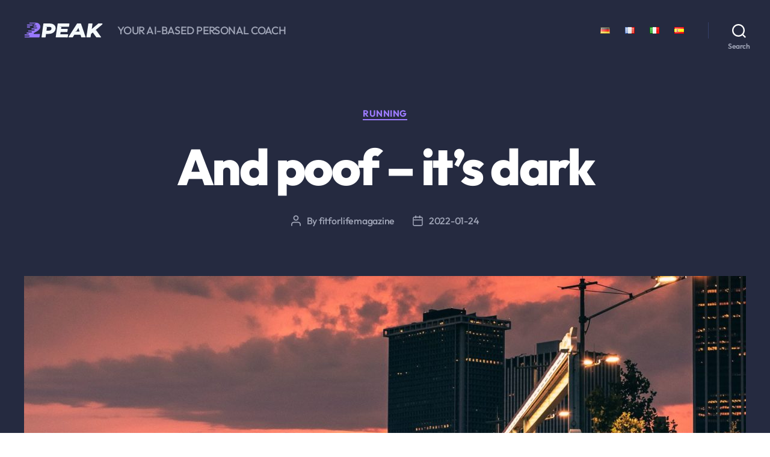

--- FILE ---
content_type: image/svg+xml
request_url: https://2peakblog-e399.kxcdn.com/wp-content/uploads/sites/2/2023/05/2PEAK-logo.svg
body_size: 2510
content:
<svg xmlns="http://www.w3.org/2000/svg" width="131" height="26" viewBox="0 0 131 26" fill="none"><g clip-path="url(#clip0_796_106)"><path d="M45.5829 10.7603C45.2333 13.3796 42.8113 13.9313 40.8439 13.9313H37.2681L38.0234 8.26004C37.359 7.95782 36.7646 7.93034 35.6993 7.86623C34.4778 7.76091 38.0933 7.73573 38.0933 7.73573H41.8486C43.4034 7.73573 44.5316 8.07916 45.1097 8.72712C45.5386 9.20793 45.6972 9.89252 45.5829 10.7603ZM50.7928 5.14849C49.1168 3.27332 46.3965 2.07129 42.774 2.07129H32.7645C32.4195 2.07129 32.1258 2.32314 32.0815 2.65971L29.1025 24.6146C29.0768 24.8069 29.1374 25.0015 29.268 25.148C29.3985 25.2946 29.5873 25.3793 29.7854 25.3793H35.1375C35.4825 25.3793 35.7762 25.1274 35.8205 24.7909L36.5408 19.3851H40.5945C47.1634 19.3851 51.674 16.1477 52.3686 10.9366C52.674 8.64469 52.1285 6.64359 50.7952 5.15078" fill="#F5FAFD"></path><path d="M130.342 3.32156C130.563 3.13152 130.64 2.827 130.538 2.55683C130.435 2.28666 130.172 2.10807 129.88 2.10807L123.705 2.09892C123.538 2.09892 123.374 2.15845 123.249 2.26606L112.542 11.2756L113.768 2.8728C113.796 2.6736 113.738 2.47212 113.603 2.32101C113.47 2.16989 113.276 2.08289 113.071 2.08289L107.547 2.07373C107.197 2.07373 106.899 2.32787 106.85 2.66673L103.654 24.5529C103.626 24.7521 103.684 24.9536 103.817 25.1047C103.95 25.2558 104.143 25.3428 104.348 25.3428L109.873 25.352C110.223 25.352 110.521 25.0978 110.57 24.759L111.339 19.4837L114.232 17.0751L120.214 25.0864C120.346 25.2627 120.556 25.368 120.78 25.368L127.263 25.3794C127.526 25.3794 127.766 25.2352 127.887 25.0062C128.009 24.7773 127.99 24.5002 127.836 24.2873L119.717 13.0271C118.985 13.2973 118.381 13.73 117.628 14.3093L120.258 11.9029L130.337 3.32156H130.342Z" fill="#F5FAFD"></path><path d="M73.2361 20.72C73.2641 20.5208 73.2058 20.3193 73.0706 20.1682C72.9377 20.0171 72.7443 19.9301 72.5391 19.9278L60.2755 19.9072L60.814 16.2232L71.355 16.2415C71.7046 16.2415 72.003 15.9874 72.052 15.6485L72.6277 11.7082C72.6557 11.509 72.5974 11.3075 72.4622 11.1564C72.3293 11.0053 72.1359 10.9183 71.9307 10.9183L61.5879 10.8999L62.0098 8.01506C61.3758 7.75404 60.779 7.72428 59.7534 7.66246C58.5366 7.55714 62.0821 7.52966 62.0821 7.52966L74.0986 7.55027C74.4483 7.55027 74.7466 7.29613 74.7956 6.95727L75.39 2.89096C75.418 2.69177 75.3597 2.49028 75.2245 2.33917C75.0916 2.18806 74.8982 2.10105 74.693 2.10105L56.5388 2.07129C56.1892 2.07129 55.8908 2.32314 55.8419 2.66429L52.646 24.5573C52.618 24.7565 52.6763 24.9557 52.8115 25.1091C52.9444 25.2602 53.1379 25.3472 53.343 25.3495L71.9424 25.3816C72.2221 25.3816 72.5088 25.187 72.5788 24.9832C72.6464 24.7794 73.2338 20.7223 73.2338 20.7223" fill="#F5FAFD"></path><path d="M92.169 15.4382L86.7586 15.4291C86.7586 15.4291 83.4672 15.3879 84.6304 15.2963C85.7656 15.2345 86.3787 15.2116 87.0943 14.8704L90.3484 9.45325L92.1946 15.4382H92.169ZM74.0218 24.2417C73.8703 24.4523 73.8493 24.7294 73.9705 24.9606C74.0917 25.1896 74.3318 25.3338 74.5952 25.3338L80.3622 25.3453C80.6117 25.3453 80.8424 25.2148 80.9683 25.0041L83.5767 20.6562L93.8054 20.6722L95.0968 24.8759C95.1877 25.1667 95.4604 25.3682 95.7704 25.3682L101.605 25.3773C101.831 25.3773 102.046 25.2697 102.178 25.0888C102.311 24.908 102.346 24.6744 102.274 24.4638L94.7331 2.55015C94.6352 2.26853 94.3695 2.08078 94.0664 2.07849L88.5745 2.06934C88.3321 2.06934 88.106 2.19297 87.9778 2.39446L74.0241 24.2394L74.0218 24.2417Z" fill="#F5FAFD"></path><path d="M14.4215 4.5463C14.4215 5.00651 14.0416 5.37971 13.573 5.37971H5.54723C5.07869 5.37971 4.69873 5.00651 4.69873 4.5463C4.69873 4.08609 5.07869 3.71289 5.54723 3.71289H13.573C14.0416 3.71289 14.4215 4.08609 14.4215 4.5463Z" fill="#9979FF"></path><path d="M10.2186 7.86857C10.2186 8.32877 9.83868 8.70197 9.37014 8.70197H5.54723C5.07869 8.70197 4.69873 8.32877 4.69873 7.86857C4.69873 7.40836 5.07869 7.03516 5.54723 7.03516H9.37014C9.83868 7.03516 10.2186 7.40836 10.2186 7.86857Z" fill="#9979FF"></path><path d="M13.0205 10.3712C12.5566 10.3757 12.1813 10.7466 12.1813 11.2046C12.1813 11.6625 12.5449 12.0197 12.9995 12.0357L16.8411 12.0311C17.4728 12.0311 17.7432 12.4455 17.7432 12.8416C17.7432 13.2995 17.3679 13.6682 16.904 13.675H7.50756C7.50756 13.675 7.50057 13.675 7.49824 13.675C7.03436 13.6796 6.65906 14.0505 6.65906 14.5084C6.65906 14.9664 7.02271 15.3235 7.47726 15.3396C7.48891 15.3396 12.2745 15.3418 12.2745 15.3418C12.7291 15.3579 13.0927 15.7219 13.0927 16.173C13.0927 16.624 12.7128 17.0064 12.2442 17.0064H4.96672C4.49819 17.0087 4.11823 17.3819 4.11823 17.8421C4.11823 18.3023 4.49819 18.6755 4.96672 18.6755L6.98308 18.6801C7.45162 18.6801 7.83158 19.0533 7.83158 19.5135C7.83158 19.9737 7.45162 20.3469 6.98308 20.3469L1.43053 20.3515C0.961991 20.3515 0.582031 20.7247 0.582031 21.1849C0.582031 21.6451 0.961991 22.0183 1.43053 22.0183L8.38404 22.0343C8.85258 22.0343 9.23254 22.4075 9.23254 22.8677C9.23254 23.3279 8.86656 23.6828 8.41201 23.6988C8.41201 23.6988 1.41421 23.7172 1.40489 23.7194C0.950336 23.7332 0.584362 24.0995 0.584362 24.5506C0.584362 25.0016 0.964323 25.384 1.43286 25.384C1.43286 25.384 22.8202 25.3771 24.664 25.384C25.1256 25.384 25.4962 25.1573 25.6221 24.8001C25.748 24.443 26.3424 20.3721 26.382 20.2645C26.4193 20.1568 26.5032 19.573 25.9345 19.5638L17.2537 19.5707C16.5916 19.5913 16.1418 19.4677 15.9413 19.0785C15.7408 18.6892 15.89 18.1077 16.6313 17.7001L21.3493 15.0969C24.41 13.3407 26.1722 11.3076 26.8133 9.12562C27.4776 6.87037 26.6804 4.51439 25.2701 2.93686C23.4962 0.947212 20.6243 0.379395 16.7944 0.379395H9.56121C9.09267 0.379395 8.71271 0.752597 8.71271 1.2128C8.71271 1.67301 9.09267 2.04621 9.56121 2.04621H18.0952C18.5637 2.04621 18.9437 2.41942 18.9437 2.87962C18.9437 3.33983 18.573 3.70387 18.1115 3.71074C18.1115 3.71074 16.6196 3.71074 16.615 3.71074C16.1534 3.7199 15.7828 4.08853 15.7828 4.54186C15.7828 4.9952 16.1627 5.37527 16.6313 5.37527H19.8947C20.4379 5.37756 20.7432 5.75077 20.7432 6.21326C20.7432 6.59333 20.4379 7.0192 19.8504 7.0192C19.4495 7.0192 16.2653 7.02607 16.207 7.03751C16.1977 7.03751 16.1884 7.04438 16.179 7.04667C15.8084 7.13597 15.5333 7.46338 15.5333 7.85261C15.5333 7.85719 15.5333 7.86176 15.5333 7.86634C15.5403 8.31968 15.918 8.68602 16.3795 8.68602H22.5218C22.5218 8.68602 21.0509 8.68602 21.0556 8.68602C21.5125 8.69975 21.8785 9.06609 21.8785 9.51714C21.8785 9.96818 21.4985 10.3505 21.03 10.3505L13.0182 10.3643L13.0205 10.3712Z" fill="#9979FF"></path></g><defs><clipPath id="clip0_796_106"><rect width="130" height="25" fill="white" transform="translate(0.582031 0.379395)"></rect></clipPath></defs></svg>

--- FILE ---
content_type: application/javascript
request_url: https://2peakblog-e399.kxcdn.com/wp-content/plugins/cumulo-extension/assets/js/likepost.js?ver=6.3.7
body_size: 162
content:
'use strict';

(function($) {
	$(document).ready( function() {
		$(document).on( 'click', "a.lp-meta-likes", function () {
			var thisObj = $(this);
			
			if ( thisObj.attr('disabled') ) {
				return false;
			}

			thisObj.attr('disabled', 'disabled');

			$.ajax( {
				url: ajaxpagination.ajaxurl,
				type: 'post',
				data: {
					action: 'cmo_like_post',
					params: { 
						user_id : $(this).data('user_id'),
						post_id : $(this).data('post_id')
					}
				},
				success: function( html ) {
					if( html == 'fail' ) {
						// failed. try again later;
					} else {
						var data = JSON.parse( html );
						thisObj.find('span.lp-meta-likes-count').html( data[0] );
						thisObj.find('span.lp-meta-likes-icon').removeClass( data[1] ).addClass( data[2] );
					}
				},
				error: function( html ) {
					// error
				}
			} );

			return false;
		});
	}); /* end of document ready */
})(jQuery);